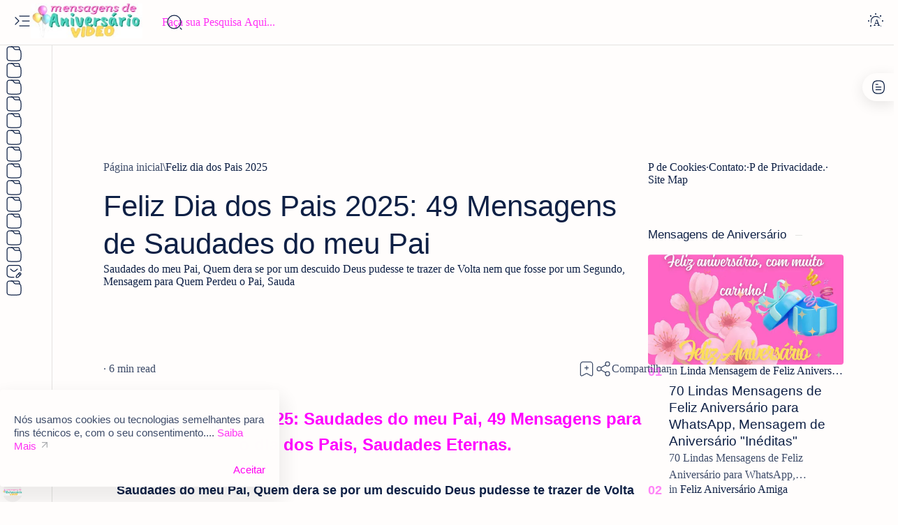

--- FILE ---
content_type: text/html; charset=utf-8
request_url: https://www.google.com/recaptcha/api2/aframe
body_size: 266
content:
<!DOCTYPE HTML><html><head><meta http-equiv="content-type" content="text/html; charset=UTF-8"></head><body><script nonce="G5g2uVwsFsCbCkFhBrTdrg">/** Anti-fraud and anti-abuse applications only. See google.com/recaptcha */ try{var clients={'sodar':'https://pagead2.googlesyndication.com/pagead/sodar?'};window.addEventListener("message",function(a){try{if(a.source===window.parent){var b=JSON.parse(a.data);var c=clients[b['id']];if(c){var d=document.createElement('img');d.src=c+b['params']+'&rc='+(localStorage.getItem("rc::a")?sessionStorage.getItem("rc::b"):"");window.document.body.appendChild(d);sessionStorage.setItem("rc::e",parseInt(sessionStorage.getItem("rc::e")||0)+1);localStorage.setItem("rc::h",'1769951984648');}}}catch(b){}});window.parent.postMessage("_grecaptcha_ready", "*");}catch(b){}</script></body></html>

--- FILE ---
content_type: text/javascript; charset=UTF-8
request_url: https://www.videomensagemdeaniversario.com/feeds/posts/summary?alt=json-in-script&orderby=updated&max-results=0&callback=do_related_post_start_1769951982550
body_size: 7767
content:
// API callback
do_related_post_start_1769951982550({"version":"1.0","encoding":"UTF-8","feed":{"xmlns":"http://www.w3.org/2005/Atom","xmlns$openSearch":"http://a9.com/-/spec/opensearchrss/1.0/","xmlns$blogger":"http://schemas.google.com/blogger/2008","xmlns$georss":"http://www.georss.org/georss","xmlns$gd":"http://schemas.google.com/g/2005","xmlns$thr":"http://purl.org/syndication/thread/1.0","id":{"$t":"tag:blogger.com,1999:blog-304831072213642399"},"updated":{"$t":"2026-02-01T08:48:32.937-03:00"},"category":[{"term":"mensagem de aniversario"},{"term":"Receitas Deliciosas"},{"term":"mensagem"},{"term":"Bom Dia"},{"term":"Aprender novas coisas"},{"term":"boa noite"},{"term":"mensagem animada"},{"term":"Amor"},{"term":"Feliz Aniversário"},{"term":"Video Mensagem  de Aniversário"},{"term":"Deus"},{"term":"aniversario"},{"term":"Boa Tarde"},{"term":"Bom Dia Feliz Domingo"},{"term":"linda mensagem"},{"term":"Feliz Aniversário Parabéns"},{"term":"Feliz Aniversário Cartões"},{"term":"linda memsagem"},{"term":"lindas Mensagens"},{"term":"Video Mensagem de Amizade"},{"term":"dia dos namorados"},{"term":"ganhar dinheiro"},{"term":"Feliz Aniversário Amiga Mensagem de Parabéns Amiga"},{"term":"Happy Birthday to you"},{"term":"Mensagem de Aniversario para Amiga"},{"term":"Natal"},{"term":"Linda Mensagem de Aniversário Gospel"},{"term":"amor e sedução"},{"term":"A melhor Mensagem de Aniversario de 2018"},{"term":"Feliz Sábado"},{"term":"Mensagem de Aniversário"},{"term":"Filhos"},{"term":"amiga"},{"term":"Amizades Eternas"},{"term":"Boa noite feliz domingo"},{"term":"Eternos Amigos"},{"term":"Cartão de Aniversario de Namoro"},{"term":"Declaração de amor"},{"term":"Feliz Dia das Crianças 2024"},{"term":"Linda Mensagem de Feliz Aniversário."},{"term":"Mensagem de Agradecimento"},{"term":"Sábado Abençoado"},{"term":"Video Mensagem de Aniversário de Filha - Mãe Coruja"},{"term":"crianças"},{"term":"happy"},{"term":"mães"},{"term":"Feliz dia dos Pais"},{"term":"Pai"},{"term":"aniverversario"},{"term":"dia das Mulheres"},{"term":"mulheres"},{"term":"romantica"},{"term":"BOLO BABALOCO"},{"term":"Desculpas para - Amor Mensagem de Perdão"},{"term":"Dia Dos Namorados 2023"},{"term":"Eu conheço uma pessoa Linda"},{"term":"Frases Lindas para Você."},{"term":"Mensagem de Aniversário Escrita para Mãe"},{"term":"Mensagens Lindas de Parabéns"},{"term":"Mensagens de Aniversario"},{"term":"Mãe"},{"term":"Quarta Feira"},{"term":"amor e sedução mensagem"},{"term":"filha"},{"term":"video mensagem de aniversario"},{"term":"Conquista para Amor de Sua Vida"},{"term":"Dezembro"},{"term":"Dia da Criança"},{"term":"Mensagem de Aniversário para  Filha"},{"term":"Mensagem para Pai"},{"term":"Sabado"},{"term":"Video Mensagem de Aniversário  para Irmã 2 Vozes"},{"term":"Vídeo Mensagem de Aniversario Imagens para Amigos"},{"term":"Vídeo Mensagens de Aniversario para Amiga Especial"},{"term":"feliz dia dos namorados"},{"term":"linda que Emociona\nmensagem de aniversário linda que Emociona"},{"term":"Escreva Parabéns nos Comentários."},{"term":"Feliz Ano Novo"},{"term":"Feliz Natal 2023"},{"term":"Frases de Boa Noite"},{"term":"Março"},{"term":"Mensagem de  Aniversário"},{"term":"Mensagem de Aniversário de Irmão"},{"term":"Mensagens de Aniversário"},{"term":"Namorados"},{"term":"Oração"},{"term":"Video Mensagem de Aniversário no dia do Natal. Video mensa"},{"term":"noticias"},{"term":"A melhor mãe do Mundo"},{"term":"Aniversário para Amiga."},{"term":"Bom Dia Amor"},{"term":"Como Dizer Feliz Aniversário em Turco. Video mensa"},{"term":"Dia Dos Namorados 2026"},{"term":"Dia das Crianças."},{"term":"Fevereiro"},{"term":"Frases Sobre a Vida"},{"term":"Frases de Reflexão Madre Teresa de Calcutá."},{"term":"Mensagem de Amor"},{"term":"Mensagem de Aniversário Simples"},{"term":"Meus Parabéns"},{"term":"Neta"},{"term":"Reflexão"},{"term":"Sabão Caseiro"},{"term":"Sobrinha"},{"term":"Vídeo Mensagem de Aniversario para Amiga"},{"term":"Vídeo Mensagem de Aniversário Ivete Sangalo Agradecendo a Mensagem"},{"term":"Vídeo mensagem de Aniversário Para Afilhado. video mensagem de"},{"term":"dia das crianças"},{"term":"Aniversário Gospel"},{"term":"Cartão de Aniversário para Irmã"},{"term":"Declaração de Amor para Auxiliadora."},{"term":"Dia dos Professores 2025"},{"term":"Dias das Mães"},{"term":"Dias das Mães 2023"},{"term":"Feliz Aniversário Saúde e Sucesso"},{"term":"Feliz Dia das Crianças 2023"},{"term":"Feliz Natal 2020"},{"term":"Filho"},{"term":"Frases de Trabalho"},{"term":"Imagem Animada para Amiguinha"},{"term":"Mensagem de Aniversário de Avô para Neta"},{"term":"Mensagem de Parabéns para Tia"},{"term":"Mensagens Edificantes"},{"term":"Mensagens de Bom dia"},{"term":"Neto Querido"},{"term":"Parabéns Video Mensagem de Aniversário Cartões"},{"term":"Prima"},{"term":"RECONQUISTE"},{"term":"Segunda Feira"},{"term":"Terça Feira"},{"term":"Video Mensagem Escrita para Semana Santa"},{"term":"Video Mensagem de Aniversario para Neto"},{"term":"Video Mensagem de Aniversário para Sobrinho 2 Vozes"},{"term":"Vídeo Mensagem de Aniversario para Tia 2 voz - Sobrinhos"},{"term":"Vídeo Mensagem de Aniversário para pessoa Especial"},{"term":"Vídeo Mensagem de Perdão Reconciliação Romântica para seu Amor"},{"term":"mensagem de aniversario para prima"},{"term":"pessoa especial"},{"term":"É possível reconquistar o ex-amor"},{"term":"100 anos"},{"term":"9 de Julho"},{"term":"A MAIS LINDA MENSAGEM DE ANIVERSÁRIO BELÍSSIMA Aniversário"},{"term":"Boa Forma"},{"term":"Boa Noite Domingo"},{"term":"Bom Dia Terça Feira"},{"term":"Cartão de Natal do Menino Jesus"},{"term":"Dia Dos Namorados 2019"},{"term":"Feliz Aniversário Amiga"},{"term":"Feliz Natal 2024"},{"term":"Frases Lindas"},{"term":"Janeiro"},{"term":"Julho"},{"term":"Linda Mensagem de Aniversário"},{"term":"Love"},{"term":"Massa de Salgados Assados para Festa de Aniversário"},{"term":"Mensagem de Aniversário Para Amiga"},{"term":"Mensagem de Aniversário de Mãe para Filha"},{"term":"Mensagem de Aniversário de Namoro."},{"term":"Mensagem de Aniversário para Amigo"},{"term":"Mensagem de Feliz Aniversário"},{"term":"Mensagem de Feliz Aniversário para Amigo"},{"term":"Mensagem de Parabéns para Filho"},{"term":"Mensagem para Compartilhar no Facebook  Xox"},{"term":"Parabéns"},{"term":"Saudades do meu Pai"},{"term":"Seja Bem Vindo Abril 2025"},{"term":"Seja Bem Vindo Junho"},{"term":"Semana Santa"},{"term":"Sexta Feira"},{"term":"Sorvete"},{"term":"Status para Whatsapp de Deus"},{"term":"Tele Amor e Seducão Aniversario de Filhos"},{"term":"Video Mensagem  de Aniversário Gospel Feliz Aniversário."},{"term":"Vídeo Mensagem de Aniversário Plural com Voz Feminina."},{"term":"Vídeo Mensagem e Imagens de Aniversário"},{"term":"amantes"},{"term":"bem vindo janeiro"},{"term":"domingo"},{"term":"evangélica"},{"term":"mensagem\nFeliz ani"},{"term":"mensagem para semana santa"},{"term":"mensagens"},{"term":"12 de outubro"},{"term":"2 de Fevereiro Dia de Nossa Senhora dos Navegantes"},{"term":"365 Motivos para Te Amar"},{"term":"5 Videos Engraçados de Bom Dia para WhatsApp que Você Ainda Não Viu."},{"term":"8 de Março dia da Mulher"},{"term":"Abençoado Mês de junho"},{"term":"Abril"},{"term":"Amor e Sedução Para Deixar a Timidez"},{"term":"Aniversariante do mês de MARÇO."},{"term":"Aniversario de pai"},{"term":"Aniversario para Mãe"},{"term":"Aniversário"},{"term":"Aniversário Gatinho"},{"term":"Aprender"},{"term":"Beleza"},{"term":"Boa Noite Terça Feira"},{"term":"Bom Dia 24 de Dezembro Véspera de Natal"},{"term":"Cartões de Feliz Aniversário"},{"term":"Cartões santander"},{"term":"Chico Xavier"},{"term":"Conheço Alguém Muito Especial que Faz Aniversário em Setembro."},{"term":"Dia das Mães 2023"},{"term":"Dia das Mães 2026"},{"term":"Dia do Perdão 08 de Novembro"},{"term":"Docinhos de Festa"},{"term":"Feliz Aniversário Linda Mensagens"},{"term":"Feliz Aniversário para Amiga Amiga"},{"term":"Feliz Domingo"},{"term":"Feliz Natal"},{"term":"Feliz Natal 2022"},{"term":"Feliz dia dos Pais 2019"},{"term":"Feliz dia dos Pais 2025"},{"term":"Feliz e Abençoada Semana Santa."},{"term":"Festinha Aniversário de Criança para Compartilhar"},{"term":"Filho adotivo"},{"term":"Flores para Alegrar o seu Dia. Video men"},{"term":"Frases de Boa N"},{"term":"Frases de Boa Noite Domingo"},{"term":"Happy Mother Day"},{"term":"Imagens de Aniversário com amor e sedução"},{"term":"Imagens de Boa Noite e Oração Poderosa da Manha para Rezar o Creio em Deus Pai."},{"term":"MERRY CHRISTMAS"},{"term":"Mensagem Animada para Compartilhar Dia da Criança"},{"term":"Mensagem Evangélica"},{"term":"Mensagem Linda de Bom dia Boa tarde ou Boa noite"},{"term":"Mensagem de Aniversario para Sogra."},{"term":"Mensagem de Aniversario para o Sogro."},{"term":"Mensagem de Aniversário Evangélico"},{"term":"Mensagem de Boa Noite tudo Posso Naquele que me Fortalece"},{"term":"Mensagem de Bom Dia Oração da manhã"},{"term":"Mensagem de Feliz Aniversário para WhatsApp Grátis"},{"term":"Mensagem para O Sogro"},{"term":"Mensagens de Bom Dia Oração da Manhã"},{"term":"Musicas evangelicas"},{"term":"Netinha"},{"term":"Nossa Senhora Aparecida"},{"term":"Novembro"},{"term":"Oração da Manha"},{"term":"Pai Nosso"},{"term":"Parabéns Feliz Aniversário"},{"term":"Parabéns Feliz Aniversário para Você Cartão de Aniversário"},{"term":"Parabéns pelo Aniversário e Muitas Felicidades Feliz Aniversário."},{"term":"Pão de tapioca"},{"term":"Quinta Feira"},{"term":"Saúde"},{"term":"Setembro"},{"term":"Sogro"},{"term":"Telemensagem"},{"term":"Telemensagem do Dia dos Namorados"},{"term":"Texto Para Copiar para seus Status em 2020"},{"term":"Video Mensagem de Feliz Aniversário para quem esta Distante"},{"term":"Vídeo Mensagem  de Aniversário"},{"term":"Vídeo Mensagem de Aniversário Dia Dos Namorados 001"},{"term":"Vídeo Mensagem de Aniversário de Amigo"},{"term":"Vídeo Mensagens de Aniversario Romântico"},{"term":"avó"},{"term":"bom dia segunda-feira"},{"term":"bom dia sábado"},{"term":"dia dos Namorados 2022"},{"term":"face book"},{"term":"faz Aniversário em Fevereiro"},{"term":"feliz aniversario para esposa"},{"term":"frases de bom dia segunda feira"},{"term":"irmão"},{"term":"mensagem de"},{"term":"mensagem de aniversario para filha"},{"term":"mensagem de aniversario para irmão"},{"term":"mensagem de aniversario parabéns"},{"term":"mensagem de bom dia"},{"term":"parabéns em italiano"},{"term":"saudades"},{"term":"sexo"},{"term":"sorrir"},{"term":"telemensagem de aniversario"},{"term":"1 de Setembro"},{"term":"1 de abril"},{"term":"1 de abril de 2025"},{"term":"10 Vídeos Engraçados de Bom Dia para WhatsApp que Você Ainda Não Viu."},{"term":"11 de Janeiro dia Internacional do Obrigado"},{"term":"11 de janeiro"},{"term":"15 Anos Azul"},{"term":"15 anos de Casamento"},{"term":"15 de março"},{"term":"15 de outubro"},{"term":"20 de novembro Dia da Consciência negra e Morte do Líder do Quilombo Zumbi do Palmares. 2019 - 2020."},{"term":"2026"},{"term":"24 de Dezembro"},{"term":"25 de Setembro dia do Farmaceutico."},{"term":"3 anos"},{"term":"31 de janeiro"},{"term":"31 de outubro"},{"term":"4 April 2022 Happy Birthday to you"},{"term":"5 de janeiro"},{"term":"60 USA Quotes in America"},{"term":"8 de Março Dia Das Mulheres 2025"},{"term":"80 anos"},{"term":"A Verdadeira História do Dia de São Valentim 14 de Fevereiro:30 Mensagens para Valentine's Days"},{"term":"A melhor"},{"term":"ANIVERSÁRIOS"},{"term":"Abençoada Noite de Terça"},{"term":"Abençoado 31 de Janeiro"},{"term":"Abençoado Dia da Nossa Secretária"},{"term":"Abençoado Mês de Abril"},{"term":"Abençoado Mês de Agosto."},{"term":"Abençoado Mês de Maio"},{"term":"Abençoado Mês de setembro"},{"term":"Abençoado mês de Novembro"},{"term":"Abençoado mês de outubro"},{"term":"Abril 2025"},{"term":"Agosto"},{"term":"Alegrias"},{"term":"Alguém que esta Long"},{"term":"Amanhã é Terça Feira"},{"term":"Amigo Parabéns"},{"term":"Amor da Minha Vida com Carinho"},{"term":"Amor da Minha Vida com Carinho para Namorada frases e Mensagens"},{"term":"Aniversáriantes de março"},{"term":"Aniversário para Filha"},{"term":"Balões"},{"term":"Bem Vindo Dezembro"},{"term":"Bem-Vindo Dezembro de 2026"},{"term":"Bem-Vindo Outubro de2025"},{"term":"Bem-vindo Agosto"},{"term":"Bem-vindo Agosto 2025"},{"term":"Bem-vindo Julho Abençoado Mês de Julho."},{"term":"Bem-vindo Setembro"},{"term":"Bento Cake"},{"term":"Biografia vip do Face book"},{"term":"Boa Noite Abençoada"},{"term":"Boa Noite Amanhã é segunda Feira"},{"term":"Boa Noite Amor"},{"term":"Boa Noite Feliz Quinta Feira"},{"term":"Boa Noite Feliz Quinta-Feira"},{"term":"Boa Noite Feliz Quinta-Feira de 2025 Abençoada por Deus"},{"term":"Boa Noite Feliz Último Domingo do Ano de 2025"},{"term":"Boa Noite Feliz Último Domingo do Ano de 2026"},{"term":"Boa Noite de Domingo"},{"term":"Boa Noite para WhatsApp"},{"term":"Boa Noite quinta-feira"},{"term":"Boa noite amanhã é sexta feira"},{"term":"Bodas de Cristal"},{"term":"Bolo de Cenoura"},{"term":"Bolo de Cenoura Recepedia"},{"term":"Bom Dia Amor para o Amor da Minha Vida"},{"term":"Bom Dia Feliz Quarta Feira"},{"term":"Bom Dia Quarta-Feira"},{"term":"Bom Dia Quinta Feira Abençoada por Deus Gifs"},{"term":"Bom Dia Sexta Feira Abençoada"},{"term":"Bom Dia Sábado Abençoado por Deus"},{"term":"Bom Dia Sábado com Deus"},{"term":"Bom dia 1 de Janeiro"},{"term":"Bom dia Segunda-feira Abençoada por Deus"},{"term":"Bom dia Sexta-feira"},{"term":"Bom dia último dia do ano. ano novo"},{"term":"Bombom gigante de morango"},{"term":"Canudinho Recheado"},{"term":"Canudinho Recheado de Doce de Leite"},{"term":"Cartas de Aniversário para Amiga"},{"term":"Cartão 8 de Março Dia das Mulheres"},{"term":"Cartão Digital"},{"term":"Christmas Carol"},{"term":"Cliente"},{"term":"Cobrança"},{"term":"Coletânea Especial e Réveillon 2024 Assista Aqui"},{"term":"Como Entrar no Facebook"},{"term":"Como Fazer Amarula em Casa"},{"term":"Como Fazer Condicionador Seda Biotina com óleo de Rícino."},{"term":"Como Fazer Manjar de Coco: Uma Sobremesa Deliciosa e Fácil de Preparar em 2 Minutos."},{"term":"Cravo Preto nas costas ou no Rosto"},{"term":"Cunhado"},{"term":"DEUS CUIDA DE TI"},{"term":"Datas Comemorativas Fevereiro"},{"term":"Desculpas para"},{"term":"Despedida"},{"term":"Despedida para quem se vai"},{"term":"Detergente ype Transparente"},{"term":"Dia 15 de Outubro Feliz dia do Professor"},{"term":"Dia 24 de Janeiro"},{"term":"Dia 24 de Janeiro de 2026"},{"term":"Dia Dos Pais 2023"},{"term":"Dia Internacional da Mulher 2026"},{"term":"Dia Internacional da Mulher 8 de Março"},{"term":"Dia Internacional do Farmacêutico"},{"term":"Dia da Secretária"},{"term":"Dia das Mães 2024"},{"term":"Dia de Finados"},{"term":"Dia de Nossa Senhora dos Navegantes"},{"term":"Dia de São Valentim"},{"term":"Dia de São joão"},{"term":"Dia do Aposentado"},{"term":"Dia do Carteiro"},{"term":"Dia do Perdão"},{"term":"Dia do Professor Profissional de Educação Física."},{"term":"Dia dos Professores 2022"},{"term":"Dia dos pais 2012.datas comemorativas."},{"term":"Dias das Mães 2024"},{"term":"Dias das Mães 2026"},{"term":"Dieta 21 dias"},{"term":"Diferente"},{"term":"ESPECIAL"},{"term":"Emoji Heart"},{"term":"Encontrar Receitas Vegetarianas"},{"term":"Enteada"},{"term":"Entrar no Meu Facebook"},{"term":"Especiais"},{"term":"Especial Mensagem de Aniversario para Filho. mensagem de aniversario para filho"},{"term":"Eu Amo Alguém que Faz Aniversário em Setembro."},{"term":"Eu Amo que faz Aniversário em Fevereiro."},{"term":"Eu Conheço uma Pessoa Linda que faz Aniversário em AGOSTO."},{"term":"FACEBOOK VIP ACCOUNT 👇🏻"},{"term":"FELIZ ANIVERSÁRIO GOSPEL"},{"term":"FELIZ ANIVERSÁRIO PARA ALGUÉM ESPECIAL"},{"term":"FILHO MEU ORGULHO."},{"term":"Faz Aniversário em Julho"},{"term":"Faz Aniversário em Outubro"},{"term":"Faz Aniversário em Setembro"},{"term":"Felicidades"},{"term":"Felix Aniversário"},{"term":"Feliz"},{"term":"Feliz Aniversário Comadre"},{"term":"Feliz Aniversário Mãe"},{"term":"Feliz Aniversário Pai"},{"term":"Feliz Aniversário Paizinho."},{"term":"Feliz Aniversário Sobrinha"},{"term":"Feliz Aniversário Valentina animação da Frozen"},{"term":"Feliz Aniversário de Enteada"},{"term":"Feliz Aniversário meu Afilhado"},{"term":"Feliz Aniversário para Amiga"},{"term":"Feliz Aniversário para Minha Mãe"},{"term":"Feliz Aniversário para Mãe"},{"term":"Feliz Dia das Crianças 2025"},{"term":"Feliz Dia das Crianças 2026"},{"term":"Feliz Domingo de 2022"},{"term":"Feliz Fim de Semana"},{"term":"Feliz Natal🎄"},{"term":"Feliz Pascoa para 2023"},{"term":"Feliz Pascoa para 2026"},{"term":"Feliz Quarta Feira"},{"term":"Feliz Quarta Feira Adoro sua Amizade."},{"term":"Feliz Sábado Bênção Sobre Tua Vida"},{"term":"Feliz dia da Mulher 2024"},{"term":"Feliz dia dos Namorados 2022"},{"term":"Feliz dia dos Pais 2018"},{"term":"Feliz dia dos Pais 2023"},{"term":"Feliz dias dos Pais"},{"term":"Feriados de 2025"},{"term":"Festa de Quinze Anos."},{"term":"Figurinhas de Boa Noite para WhatsApp"},{"term":"Fihlos"},{"term":"Frases Curtas para Status"},{"term":"Frases Motivacionais"},{"term":"Frases com Textos para o Dia dos Pais"},{"term":"Frases de Aniversário"},{"term":"Frases de Aniversário para Neta"},{"term":"Frases de Bem Vindo Janeiro de 2026"},{"term":"Frases de Bem Vindo Janeiro de 2027"},{"term":"Frases de Bem-Vindo Dezembro"},{"term":"Frases de Boa Noite Terça Feira"},{"term":"Frases de Bom Dia Quarta-Feira"},{"term":"Frases de Bom Dia Quinta Feira"},{"term":"Frases de Bom Dia Quinta Feira Abençoada por deus"},{"term":"Frases de Bom Dia Segunda-Feira"},{"term":"Frases de Bom Dia Seja Bem Vindo Fevereiro de 2026"},{"term":"Frases de Bom Dia terça feira"},{"term":"Frases de Bom dia"},{"term":"Frases de Bom dia para Namorada"},{"term":"Frases de Feliz Natal"},{"term":"Frases de Feliz de Aniversário"},{"term":"Frases de Festa Juninas"},{"term":"Frases de Parabéns para Amiga"},{"term":"Ganhar Dinheiro Avaliando Anúncios no Facebook"},{"term":"Ganhar Dinheiro nessa Páscoa"},{"term":"Gatos Fofos"},{"term":"Gelatina"},{"term":"Gelatina Tutti Frutti"},{"term":"Gente que Faz Aniversário em Dezembro."},{"term":"Gerador de Vídeos de Aniversário com Inteligência Artificial"},{"term":"HAPPY NEW YEAR 2024."},{"term":"Happy Valentine's Day 2025"},{"term":"Happy Valentine's Day 2026"},{"term":"Happy birthday dad"},{"term":"Ideias de Vídeos de Aniversário para Homenagear os Amigos e Família"},{"term":"Imagens de Feliz Natal"},{"term":"Imagens e Mensagens de Bom Dia Quinta Feira"},{"term":"International Women's Day 2023"},{"term":"Jesus"},{"term":"Jujuba"},{"term":"Junho"},{"term":"Junho de 2026"},{"term":"LINDA MENSAGEM DE ANIVERSÁRIO PARA ALGUÉM MUITO ESPECIAL"},{"term":"Linda Homenagem"},{"term":"Linda Mensagem de Boa Noite"},{"term":"Linda Mensagem de Feliz Aniversário"},{"term":"Linda Vídeo de Aniversario para Amiga no WhatsApp Mensagem de Aniversário para Você."},{"term":"Linda e Emocionanate"},{"term":"Linda e Emocionante"},{"term":"Lindo Vídeo de Boa Noite"},{"term":"Louvor"},{"term":"MENSAGEM DE ANIVERSARIO ESPECIAL"},{"term":"MENSAGEM DE ANIVERSÁRIO PARA FILHO"},{"term":"MENSAGEM DE ANIVERSÁRIOS"},{"term":"MENSAGEM LINDA DE AMOR"},{"term":"MENSAGEM LINDA DE BOM DIA"},{"term":"MENSAGEM LINDA DE FELIZ ANIVERSÁRIO"},{"term":"Maio"},{"term":"Melhores Frases de Aniversário para WhatsApp"},{"term":"Melhores Frases do Livro Mulheres que Correm com os Lobos"},{"term":"Melhores Frases para Filha"},{"term":"Mensagem Animada para"},{"term":"Mensagem Animada para o Dia das Crianças"},{"term":"Mensagem Cartão de Natal do Menino Jesus 2024"},{"term":"Mensagem Evangélica de Aniversário para Amiga."},{"term":"Mensagem Linda de Aniversário"},{"term":"Mensagem Linda de Bom Dia Boa Tarde e Boa Noite"},{"term":"Mensagem a Letra do Hino da Independência do Brasil."},{"term":"Mensagem de Aniversario Tia"},{"term":"Mensagem de Aniversario para Homem Amigo"},{"term":"Mensagem de Aniversario para Sogra"},{"term":"Mensagem de Aniversário Evangélica."},{"term":"Mensagem de Aniversário Gospel"},{"term":"Mensagem de Aniversário Linda e Emocionante"},{"term":"Mensagem de Aniversário para Amiga Especial"},{"term":"Mensagem de Aniversário para Amiga para Copiar e Colar no Whatsapp"},{"term":"Mensagem de Aniversário para Amigo Especial"},{"term":"Mensagem de Aniversário para Criança"},{"term":"Mensagem de Aniversário para Emocionar Amiga"},{"term":"Mensagem de Aniversário para FILHA Whatsapp"},{"term":"Mensagem de Aniversário para Filha no WhatsApp"},{"term":"Mensagem de Aniversário para Filho Primogênito"},{"term":"Mensagem de Aniversário para Neta"},{"term":"Mensagem de Aniversário para Neto"},{"term":"Mensagem de Boa Noite Feliz Ultimo Domingo do Ano"},{"term":"Mensagem de Boa Noite Quinta Feira"},{"term":"Mensagem de Boa Noite de Terça Feira para WhatsApp"},{"term":"Mensagem de Boa Tarde para Amigos do WhatsApp"},{"term":"Mensagem de Bom Dia Janeiro."},{"term":"Mensagem de Bom Dia Sábado"},{"term":"Mensagem de Feliz Aniversário para WhatsApp de 2026"},{"term":"Mensagem de Natal para Clientes"},{"term":"Mensagem de aniversario Evangélica"},{"term":"Mensagem dia dos pais"},{"term":"Mensagens Bíblicas Inspiradoras para Aniversário"},{"term":"Mensagens Bíblicas de Aniversário"},{"term":"Mensagens Otimismo e Reflexão"},{"term":"Mensagens de Amor para Aniversário de Filho"},{"term":"Mensagens de Aniversário de Mãe para Filha"},{"term":"Mensagens de Aniversário para Amiga"},{"term":"Mensagens de Aniversário para Amiga Especial"},{"term":"Mensagens de Aniversário para Comadre"},{"term":"Mensagens de Aniversário para Filha"},{"term":"Mensagens de Aniversário para Filha no WhatsApp"},{"term":"Mensagens de Aniversário para Irmã"},{"term":"Mensagens de Aniversário para Irmã Emocionante de Deus"},{"term":"Mensagens de Aniversário para Mãe"},{"term":"Mensagens de Aniversário para seu Cartão de Aniversário."},{"term":"Mensagens de Aniversário para uma Pessoa Especial"},{"term":"Mensagens de Boa Noite quinta-feira terminando"},{"term":"Mensagens de Bom Dia Amor Meu"},{"term":"Mensagens de Bom Dia Quarta-Feira"},{"term":"Mensagens de Bom Dia Quinta Feira"},{"term":"Mensagens de Bom Dia Sábado Abençoado"},{"term":"Mensagens de Bom Dia Terça Feira Abençoada por Deus"},{"term":"Mensagens de Bom Dia de Deus"},{"term":"Mensagens de Bom Dia de Deus com Divina Inspiração"},{"term":"Mensagens de Bom Dia para seu Amor."},{"term":"Mensagens de Bom Dia Último Dia do Ano de 2025"},{"term":"Mensagens de Bom Dia Último Dia do Ano de 20269"},{"term":"Mensagens de Bom dia 1 de Janeiro de 2026"},{"term":"Mensagens de Bom dia 1 de Janeiro de 2027"},{"term":"Mensagens de Bom dia meu Amor"},{"term":"Mensagens de Cobrança para Cliente para Enviar no WhatsApp em 2025"},{"term":"Mensagens de Páscoa 2022"},{"term":"Mensagens para Amigos do Face"},{"term":"Mensagens para Desejar um Feliz Natal."},{"term":"Mensagens para o dia da Mulher 8 de Março"},{"term":"Mensagens para o dia dos Pais"},{"term":"Merry Christmas e Happy New Year 2022"},{"term":"Meu Coração Ama Você"},{"term":"Meu Presente a Você"},{"term":"Meus Pensamentos"},{"term":"Msg de Bom Dia Sábado"},{"term":"Musica de Parabéns"},{"term":"Mãe e Filha"},{"term":"Nora"},{"term":"Nova Forma de Fazer Bolo de Chocolate"},{"term":"Novembro 2026"},{"term":"Nubank"},{"term":"Numero Restrito"},{"term":"O Dia Mundial do Consumidor"},{"term":"O Significado dos Corações"},{"term":"O Significado dos Emojis de Coração"},{"term":"O amor é um sentimento maravilhoso"},{"term":"O que Demonstra a você uma Pessoa que Sorrir"},{"term":"ORAÇÃO PODEROSA SEXTA-FEIRA SANTA"},{"term":"Oração da Manha de Terça Feira."},{"term":"Oração da Manhã Baseado no Pai-Nosso 40 Dias"},{"term":"Oração da Manhã de Hoje Domingo"},{"term":"Oração da Manhã para todos os dias"},{"term":"Oração do Pai Nosso"},{"term":"Otimismo"},{"term":"Papai Noel\nMerry"},{"term":"Paquera"},{"term":"Parabéns Amigo e Colega de Trabalho"},{"term":"Parabéns Feliz Aniversário Mensagens e Frases de Felicidades"},{"term":"Parabéns Pra Você"},{"term":"Parabéns Tio que Deus te Abençoe"},{"term":"Parabéns em Vermelho"},{"term":"Parabéns meu Filho que Deus te Abençoe"},{"term":"Parabéns para Você"},{"term":"Parabéns para Você Mulher"},{"term":"Parabéns pra você Partitura"},{"term":"Parceiro"},{"term":"Partitura"},{"term":"Perder Peso"},{"term":"Pessoa Linda que eu Conheço que Faz Aniversário em Junho."},{"term":"Pra você"},{"term":"Próspero Ano Novo"},{"term":"Pudim de Pão Velho"},{"term":"Páscoa"},{"term":"Pão Caseiro Fácil"},{"term":"Quando Montar a Árvore de Natal"},{"term":"Que Deus Possa Lhe Abençoar Sempre"},{"term":"Quem Te Ama de Verdade"},{"term":"Quem esta Fazendo Aniversário. Aniversario"},{"term":"Quinta Feira Abençoada por Deus"},{"term":"Quinta Terminando"},{"term":"Receita de Pavê de Morango"},{"term":"Receitas de Trufa"},{"term":"SEGUNDA  MÃE"},{"term":"Santa Clara de Assis"},{"term":"Segunda Feira Abençoada Semana"},{"term":"Segunda Mãe"},{"term":"Seja Bem Vindo Fevereiro"},{"term":"Seja Bem Vindo Maio"},{"term":"Seja Bem Vindo Novembro 2025"},{"term":"Semana Santa 2025"},{"term":"Semana Santa 2026"},{"term":"Semana das Mulheres"},{"term":"Silent night"},{"term":"Sobremesas FáceisReceitas de Sobremesas Fáceis"},{"term":"Sábado"},{"term":"Sábado Terminando que Venha um Domingo Abençoado"},{"term":"Símbolos"},{"term":"TE AMO. Amor"},{"term":"Tabela Completa"},{"term":"Te Amo"},{"term":"Tele mensagem de Aniversário"},{"term":"Texto de Aniversário de Mãe para Filha"},{"term":"Texto de Aniversário para Amiga"},{"term":"Texto de Aniversário para sua Melhor Amiga"},{"term":"Texto de Reflexão sobre a Vida"},{"term":"Textos de Aniversário para Mãe de fazer Chorar"},{"term":"Textos para o Dia dos Pais"},{"term":"Tia"},{"term":"Time Perdeu"},{"term":"Trufa para Ganhar Dinheiro"},{"term":"Valentines Day dia dos Namorados"},{"term":"Valor do Pis\/Pasep 2025"},{"term":"Versículo para Aniversário"},{"term":"Video Mensagem de Aniversário no dia do Natal."},{"term":"Videos"},{"term":"Videos Mensagem de Aniversario Bodas de Prata"},{"term":"Videos de Amor"},{"term":"Video´Mensagem de Aniversário de Namoro Recente"},{"term":"Viver longe do seu Coração."},{"term":"Você Aceita Um Abraço Meu."},{"term":"Vovó"},{"term":"Vídeo Mensagem Aniversário de Namoro 03"},{"term":"Vídeo Mensagem Aniversário de Namoro 3 anos"},{"term":"Vídeo Mensagem de Aniversario 001"},{"term":"Vídeo Mensagem de Aniversário Pedido de Casamento"},{"term":"Vídeo Mensagem de Aniversário de Namoro Musica Evangélica"},{"term":"Vídeo Mensagem de Aniversário e Imagens Animadas e Engraçadas"},{"term":"Vídeo Mensagem de Aniversário infantil"},{"term":"Vídeo Mensagem de Feliz Aniversário para quem esta Distante"},{"term":"Vídeo de Aniversário de Vó para Neta."},{"term":"Vídeos Engraçados de Bom Dia para WhatsApp"},{"term":"Vó"},{"term":"Zezé de Camargo"},{"term":"bem vindo março 2025"},{"term":"best psychology phrases"},{"term":"birthday dad phrases"},{"term":"boa noite feliz Sábado Abençoado"},{"term":"boa noite quinta feira terminando"},{"term":"boa tarde com flores vermelhas"},{"term":"bolo de laranja sem gluten"},{"term":"bolo dois Amores"},{"term":"bom dia Segunda Feira boa semana"},{"term":"bom dia quinta feira"},{"term":"bom dia terça feira mensagens"},{"term":"cantadas"},{"term":"casamento"},{"term":"com internet"},{"term":"comemorativas."},{"term":"como dizer."},{"term":"comquistas"},{"term":"danoninho caseiro com tang"},{"term":"datas comemorativas em outubro"},{"term":"datas comemorativas maio 2024"},{"term":"di das mães"},{"term":"dia 21 de setembro dia da arvore."},{"term":"dia Da Mulher 2023."},{"term":"dia da arvore"},{"term":"dia da dona de casa"},{"term":"dia da mentira"},{"term":"dia da mulher"},{"term":"dia da semana santa"},{"term":"dia do seu Professor"},{"term":"emoji"},{"term":"eu amo uma pessoa linda que faz aniversario em janeiro"},{"term":"eu conheço uma pessoa linda que faz aniversario em setembro"},{"term":"f"},{"term":"faz"},{"term":"faz Aniversário em AGOSTO"},{"term":"felice compleanno!"},{"term":"feliz aniversario Mãe"},{"term":"feliz aniversario aos aniversariantes de abril"},{"term":"feliz aniversário meu amor texto emocionante marido"},{"term":"feliz janeiro"},{"term":"feriado"},{"term":"festa na caixa para o doa dos namorados"},{"term":"fotos"},{"term":"frases de papai noel"},{"term":"frases para convite de 15 anos"},{"term":"frases para postar no instagram"},{"term":"gêmeos"},{"term":"imagem de aniversario"},{"term":"italiano"},{"term":"janeiro de 2026"},{"term":"maio de 2024"},{"term":"maio de 2025"},{"term":"manjar de coco"},{"term":"mensagem de Luz"},{"term":"mensagem de Vó"},{"term":"mensagem de aniversario de enteada"},{"term":"mensagem de aniversario reflexão sobre a vida"},{"term":"mensagem de bom dia feliz domingo"},{"term":"mensagem de bom dia segunbda feira"},{"term":"mensagem de bom dia segunda feira"},{"term":"mensagem de bom dia segunda feira Abençoada"},{"term":"mensagem de quinze anos para sobrinha"},{"term":"mensagem para Mães"},{"term":"mensagem para parceiro"},{"term":"mensagem pedir voto"},{"term":"mensagem-de-aniversario-para-namorada"},{"term":"mensagens de aniversario Momentos"},{"term":"mensagens de aniversario para os filhos"},{"term":"mensagens de feliiznatal"},{"term":"mensagens para afilhado"},{"term":"messages"},{"term":"msg Prontas para Copiar de Feliz dia dos Pais"},{"term":"mães Mensagem de Aniversário Minha Vozinha"},{"term":"outubro"},{"term":"outubro. uma pessoa linda que faz aniversario em outubro"},{"term":"presente para secretaria"},{"term":"primeira semana do ano"},{"term":"primeiro dia do Ano"},{"term":"professor"},{"term":"proibido para maiores"},{"term":"que deus te Ilumine e te Guie em todos os Dias de sua Vida"},{"term":"quem tem direito ao pis"},{"term":"quinta"},{"term":"sexta abencoada frases"},{"term":"sexta feira 13"},{"term":"sexta feira Bom dia"},{"term":"significado coração ❣"},{"term":"sobremesa"},{"term":"sobremesa facil para ano novo"},{"term":"telemensagem de aniversario para cunhada"},{"term":"thoughts and reflections"},{"term":"ultimo Domingo do Ano"},{"term":"ultimo dia do mês de janeiro"},{"term":"uma Pessoa Linda que Conheço que Faz Aniversário em Março"},{"term":"video de Mensagem de Aniversário"},{"term":"vídeos de Aniversario"},{"term":"with letters"},{"term":"Último Domingo do Ano de 2025"},{"term":"Último Domingo do Ano de 2026"}],"title":{"type":"text","$t":"Mensagem de Aniversário"},"subtitle":{"type":"html","$t":"Quero Te Ajudar com Mensagens de Aniversário Que Emociona em Vídeo, imagens, Frases e Receitas para Você Compartilhar."},"link":[{"rel":"http://schemas.google.com/g/2005#feed","type":"application/atom+xml","href":"https:\/\/www.videomensagemdeaniversario.com\/feeds\/posts\/summary"},{"rel":"self","type":"application/atom+xml","href":"https:\/\/www.blogger.com\/feeds\/304831072213642399\/posts\/summary?alt=json-in-script\u0026max-results=0\u0026orderby=updated"},{"rel":"alternate","type":"text/html","href":"https:\/\/www.videomensagemdeaniversario.com\/"},{"rel":"hub","href":"http://pubsubhubbub.appspot.com/"}],"author":[{"name":{"$t":"Mensagem de Aniversário Vídeo"},"uri":{"$t":"http:\/\/www.blogger.com\/profile\/04874286022470488541"},"email":{"$t":"noreply@blogger.com"},"gd$image":{"rel":"http://schemas.google.com/g/2005#thumbnail","width":"31","height":"11","src":"\/\/blogger.googleusercontent.com\/img\/b\/R29vZ2xl\/AVvXsEiuy1qwCcpRt3uzIMKP-508AwaLcDqUZqhTkvlM05-sTt-eQ8XQczxFZYEaIP5drypUUDtE3U3kbnfXufkMrNrlKyRm7FMBoRMQH71uODrUf02bqgYVr2AQiHGq0OYue3ztEQWi_cJg44r6A0YB7P0d-aJ1txtJi0NU4e_h1VgZpCEi\/s220\/Lindas%20Mensagens%20V%C3%ADdeo%20Mensagem%20de%20Anivers%C3%A1rio.png"}}],"generator":{"version":"7.00","uri":"http://www.blogger.com","$t":"Blogger"},"openSearch$totalResults":{"$t":"960"},"openSearch$startIndex":{"$t":"1"},"openSearch$itemsPerPage":{"$t":"0"}}});

--- FILE ---
content_type: text/javascript; charset=UTF-8
request_url: https://www.videomensagemdeaniversario.com/feeds/posts/summary/-/Feliz%20dia%20dos%20Pais%202025?alt=json-in-script&orderby=updated&start-index=42&max-results=6&callback=do_related_post_1769951982550
body_size: 7709
content:
// API callback
do_related_post_1769951982550({"version":"1.0","encoding":"UTF-8","feed":{"xmlns":"http://www.w3.org/2005/Atom","xmlns$openSearch":"http://a9.com/-/spec/opensearchrss/1.0/","xmlns$blogger":"http://schemas.google.com/blogger/2008","xmlns$georss":"http://www.georss.org/georss","xmlns$gd":"http://schemas.google.com/g/2005","xmlns$thr":"http://purl.org/syndication/thread/1.0","id":{"$t":"tag:blogger.com,1999:blog-304831072213642399"},"updated":{"$t":"2026-02-01T08:48:32.937-03:00"},"category":[{"term":"mensagem de aniversario"},{"term":"Receitas Deliciosas"},{"term":"mensagem"},{"term":"Bom Dia"},{"term":"Aprender novas coisas"},{"term":"boa noite"},{"term":"mensagem animada"},{"term":"Amor"},{"term":"Feliz Aniversário"},{"term":"Video Mensagem  de Aniversário"},{"term":"Deus"},{"term":"aniversario"},{"term":"Boa Tarde"},{"term":"Bom Dia Feliz Domingo"},{"term":"linda mensagem"},{"term":"Feliz Aniversário Parabéns"},{"term":"Feliz Aniversário Cartões"},{"term":"linda memsagem"},{"term":"lindas Mensagens"},{"term":"Video Mensagem de Amizade"},{"term":"dia dos namorados"},{"term":"ganhar dinheiro"},{"term":"Feliz Aniversário Amiga Mensagem de Parabéns Amiga"},{"term":"Happy Birthday to you"},{"term":"Mensagem de Aniversario para Amiga"},{"term":"Natal"},{"term":"Linda Mensagem de Aniversário Gospel"},{"term":"amor e sedução"},{"term":"A melhor Mensagem de Aniversario de 2018"},{"term":"Feliz Sábado"},{"term":"Mensagem de Aniversário"},{"term":"Filhos"},{"term":"amiga"},{"term":"Amizades Eternas"},{"term":"Boa noite feliz domingo"},{"term":"Eternos Amigos"},{"term":"Cartão de Aniversario de Namoro"},{"term":"Declaração de amor"},{"term":"Feliz Dia das Crianças 2024"},{"term":"Linda Mensagem de Feliz Aniversário."},{"term":"Mensagem de Agradecimento"},{"term":"Sábado Abençoado"},{"term":"Video Mensagem de Aniversário de Filha - Mãe Coruja"},{"term":"crianças"},{"term":"happy"},{"term":"mães"},{"term":"Feliz dia dos Pais"},{"term":"Pai"},{"term":"aniverversario"},{"term":"dia das Mulheres"},{"term":"mulheres"},{"term":"romantica"},{"term":"BOLO BABALOCO"},{"term":"Desculpas para - Amor Mensagem de Perdão"},{"term":"Dia Dos Namorados 2023"},{"term":"Eu conheço uma pessoa Linda"},{"term":"Frases Lindas para Você."},{"term":"Mensagem de Aniversário Escrita para Mãe"},{"term":"Mensagens Lindas de Parabéns"},{"term":"Mensagens de Aniversario"},{"term":"Mãe"},{"term":"Quarta Feira"},{"term":"amor e sedução mensagem"},{"term":"filha"},{"term":"video mensagem de aniversario"},{"term":"Conquista para Amor de Sua Vida"},{"term":"Dezembro"},{"term":"Dia da Criança"},{"term":"Mensagem de Aniversário para  Filha"},{"term":"Mensagem para Pai"},{"term":"Sabado"},{"term":"Video Mensagem de Aniversário  para Irmã 2 Vozes"},{"term":"Vídeo Mensagem de Aniversario Imagens para Amigos"},{"term":"Vídeo Mensagens de Aniversario para Amiga Especial"},{"term":"feliz dia dos namorados"},{"term":"linda que Emociona\nmensagem de aniversário linda que Emociona"},{"term":"Escreva Parabéns nos Comentários."},{"term":"Feliz Ano Novo"},{"term":"Feliz Natal 2023"},{"term":"Frases de Boa Noite"},{"term":"Março"},{"term":"Mensagem de  Aniversário"},{"term":"Mensagem de Aniversário de Irmão"},{"term":"Mensagens de Aniversário"},{"term":"Namorados"},{"term":"Oração"},{"term":"Video Mensagem de Aniversário no dia do Natal. Video mensa"},{"term":"noticias"},{"term":"A melhor mãe do Mundo"},{"term":"Aniversário para Amiga."},{"term":"Bom Dia Amor"},{"term":"Como Dizer Feliz Aniversário em Turco. Video mensa"},{"term":"Dia Dos Namorados 2026"},{"term":"Dia das Crianças."},{"term":"Fevereiro"},{"term":"Frases Sobre a Vida"},{"term":"Frases de Reflexão Madre Teresa de Calcutá."},{"term":"Mensagem de Amor"},{"term":"Mensagem de Aniversário Simples"},{"term":"Meus Parabéns"},{"term":"Neta"},{"term":"Reflexão"},{"term":"Sabão Caseiro"},{"term":"Sobrinha"},{"term":"Vídeo Mensagem de Aniversario para Amiga"},{"term":"Vídeo Mensagem de Aniversário Ivete Sangalo Agradecendo a Mensagem"},{"term":"Vídeo mensagem de Aniversário Para Afilhado. video mensagem de"},{"term":"dia das crianças"},{"term":"Aniversário Gospel"},{"term":"Cartão de Aniversário para Irmã"},{"term":"Declaração de Amor para Auxiliadora."},{"term":"Dia dos Professores 2025"},{"term":"Dias das Mães"},{"term":"Dias das Mães 2023"},{"term":"Feliz Aniversário Saúde e Sucesso"},{"term":"Feliz Dia das Crianças 2023"},{"term":"Feliz Natal 2020"},{"term":"Filho"},{"term":"Frases de Trabalho"},{"term":"Imagem Animada para Amiguinha"},{"term":"Mensagem de Aniversário de Avô para Neta"},{"term":"Mensagem de Parabéns para Tia"},{"term":"Mensagens Edificantes"},{"term":"Mensagens de Bom dia"},{"term":"Neto Querido"},{"term":"Parabéns Video Mensagem de Aniversário Cartões"},{"term":"Prima"},{"term":"RECONQUISTE"},{"term":"Segunda Feira"},{"term":"Terça Feira"},{"term":"Video Mensagem Escrita para Semana Santa"},{"term":"Video Mensagem de Aniversario para Neto"},{"term":"Video Mensagem de Aniversário para Sobrinho 2 Vozes"},{"term":"Vídeo Mensagem de Aniversario para Tia 2 voz - Sobrinhos"},{"term":"Vídeo Mensagem de Aniversário para pessoa Especial"},{"term":"Vídeo Mensagem de Perdão Reconciliação Romântica para seu Amor"},{"term":"mensagem de aniversario para prima"},{"term":"pessoa especial"},{"term":"É possível reconquistar o ex-amor"},{"term":"100 anos"},{"term":"9 de Julho"},{"term":"A MAIS LINDA MENSAGEM DE ANIVERSÁRIO BELÍSSIMA Aniversário"},{"term":"Boa Forma"},{"term":"Boa Noite Domingo"},{"term":"Bom Dia Terça Feira"},{"term":"Cartão de Natal do Menino Jesus"},{"term":"Dia Dos Namorados 2019"},{"term":"Feliz Aniversário Amiga"},{"term":"Feliz Natal 2024"},{"term":"Frases Lindas"},{"term":"Janeiro"},{"term":"Julho"},{"term":"Linda Mensagem de Aniversário"},{"term":"Love"},{"term":"Massa de Salgados Assados para Festa de Aniversário"},{"term":"Mensagem de Aniversário Para Amiga"},{"term":"Mensagem de Aniversário de Mãe para Filha"},{"term":"Mensagem de Aniversário de Namoro."},{"term":"Mensagem de Aniversário para Amigo"},{"term":"Mensagem de Feliz Aniversário"},{"term":"Mensagem de Feliz Aniversário para Amigo"},{"term":"Mensagem de Parabéns para Filho"},{"term":"Mensagem para Compartilhar no Facebook  Xox"},{"term":"Parabéns"},{"term":"Saudades do meu Pai"},{"term":"Seja Bem Vindo Abril 2025"},{"term":"Seja Bem Vindo Junho"},{"term":"Semana Santa"},{"term":"Sexta Feira"},{"term":"Sorvete"},{"term":"Status para Whatsapp de Deus"},{"term":"Tele Amor e Seducão Aniversario de Filhos"},{"term":"Video Mensagem  de Aniversário Gospel Feliz Aniversário."},{"term":"Vídeo Mensagem de Aniversário Plural com Voz Feminina."},{"term":"Vídeo Mensagem e Imagens de Aniversário"},{"term":"amantes"},{"term":"bem vindo janeiro"},{"term":"domingo"},{"term":"evangélica"},{"term":"mensagem\nFeliz ani"},{"term":"mensagem para semana santa"},{"term":"mensagens"},{"term":"12 de outubro"},{"term":"2 de Fevereiro Dia de Nossa Senhora dos Navegantes"},{"term":"365 Motivos para Te Amar"},{"term":"5 Videos Engraçados de Bom Dia para WhatsApp que Você Ainda Não Viu."},{"term":"8 de Março dia da Mulher"},{"term":"Abençoado Mês de junho"},{"term":"Abril"},{"term":"Amor e Sedução Para Deixar a Timidez"},{"term":"Aniversariante do mês de MARÇO."},{"term":"Aniversario de pai"},{"term":"Aniversario para Mãe"},{"term":"Aniversário"},{"term":"Aniversário Gatinho"},{"term":"Aprender"},{"term":"Beleza"},{"term":"Boa Noite Terça Feira"},{"term":"Bom Dia 24 de Dezembro Véspera de Natal"},{"term":"Cartões de Feliz Aniversário"},{"term":"Cartões santander"},{"term":"Chico Xavier"},{"term":"Conheço Alguém Muito Especial que Faz Aniversário em Setembro."},{"term":"Dia das Mães 2023"},{"term":"Dia das Mães 2026"},{"term":"Dia do Perdão 08 de Novembro"},{"term":"Docinhos de Festa"},{"term":"Feliz Aniversário Linda Mensagens"},{"term":"Feliz Aniversário para Amiga Amiga"},{"term":"Feliz Domingo"},{"term":"Feliz Natal"},{"term":"Feliz Natal 2022"},{"term":"Feliz dia dos Pais 2019"},{"term":"Feliz dia dos Pais 2025"},{"term":"Feliz e Abençoada Semana Santa."},{"term":"Festinha Aniversário de Criança para Compartilhar"},{"term":"Filho adotivo"},{"term":"Flores para Alegrar o seu Dia. Video men"},{"term":"Frases de Boa N"},{"term":"Frases de Boa Noite Domingo"},{"term":"Happy Mother Day"},{"term":"Imagens de Aniversário com amor e sedução"},{"term":"Imagens de Boa Noite e Oração Poderosa da Manha para Rezar o Creio em Deus Pai."},{"term":"MERRY CHRISTMAS"},{"term":"Mensagem Animada para Compartilhar Dia da Criança"},{"term":"Mensagem Evangélica"},{"term":"Mensagem Linda de Bom dia Boa tarde ou Boa noite"},{"term":"Mensagem de Aniversario para Sogra."},{"term":"Mensagem de Aniversario para o Sogro."},{"term":"Mensagem de Aniversário Evangélico"},{"term":"Mensagem de Boa Noite tudo Posso Naquele que me Fortalece"},{"term":"Mensagem de Bom Dia Oração da manhã"},{"term":"Mensagem de Feliz Aniversário para WhatsApp Grátis"},{"term":"Mensagem para O Sogro"},{"term":"Mensagens de Bom Dia Oração da Manhã"},{"term":"Musicas evangelicas"},{"term":"Netinha"},{"term":"Nossa Senhora Aparecida"},{"term":"Novembro"},{"term":"Oração da Manha"},{"term":"Pai Nosso"},{"term":"Parabéns Feliz Aniversário"},{"term":"Parabéns Feliz Aniversário para Você Cartão de Aniversário"},{"term":"Parabéns pelo Aniversário e Muitas Felicidades Feliz Aniversário."},{"term":"Pão de tapioca"},{"term":"Quinta Feira"},{"term":"Saúde"},{"term":"Setembro"},{"term":"Sogro"},{"term":"Telemensagem"},{"term":"Telemensagem do Dia dos Namorados"},{"term":"Texto Para Copiar para seus Status em 2020"},{"term":"Video Mensagem de Feliz Aniversário para quem esta Distante"},{"term":"Vídeo Mensagem  de Aniversário"},{"term":"Vídeo Mensagem de Aniversário Dia Dos Namorados 001"},{"term":"Vídeo Mensagem de Aniversário de Amigo"},{"term":"Vídeo Mensagens de Aniversario Romântico"},{"term":"avó"},{"term":"bom dia segunda-feira"},{"term":"bom dia sábado"},{"term":"dia dos Namorados 2022"},{"term":"face book"},{"term":"faz Aniversário em Fevereiro"},{"term":"feliz aniversario para esposa"},{"term":"frases de bom dia segunda feira"},{"term":"irmão"},{"term":"mensagem de"},{"term":"mensagem de aniversario para filha"},{"term":"mensagem de aniversario para irmão"},{"term":"mensagem de aniversario parabéns"},{"term":"mensagem de bom dia"},{"term":"parabéns em italiano"},{"term":"saudades"},{"term":"sexo"},{"term":"sorrir"},{"term":"telemensagem de aniversario"},{"term":"1 de Setembro"},{"term":"1 de abril"},{"term":"1 de abril de 2025"},{"term":"10 Vídeos Engraçados de Bom Dia para WhatsApp que Você Ainda Não Viu."},{"term":"11 de Janeiro dia Internacional do Obrigado"},{"term":"11 de janeiro"},{"term":"15 Anos Azul"},{"term":"15 anos de Casamento"},{"term":"15 de março"},{"term":"15 de outubro"},{"term":"20 de novembro Dia da Consciência negra e Morte do Líder do Quilombo Zumbi do Palmares. 2019 - 2020."},{"term":"2026"},{"term":"24 de Dezembro"},{"term":"25 de Setembro dia do Farmaceutico."},{"term":"3 anos"},{"term":"31 de janeiro"},{"term":"31 de outubro"},{"term":"4 April 2022 Happy Birthday to you"},{"term":"5 de janeiro"},{"term":"60 USA Quotes in America"},{"term":"8 de Março Dia Das Mulheres 2025"},{"term":"80 anos"},{"term":"A Verdadeira História do Dia de São Valentim 14 de Fevereiro:30 Mensagens para Valentine's Days"},{"term":"A melhor"},{"term":"ANIVERSÁRIOS"},{"term":"Abençoada Noite de Terça"},{"term":"Abençoado 31 de Janeiro"},{"term":"Abençoado Dia da Nossa Secretária"},{"term":"Abençoado Mês de Abril"},{"term":"Abençoado Mês de Agosto."},{"term":"Abençoado Mês de Maio"},{"term":"Abençoado Mês de setembro"},{"term":"Abençoado mês de Novembro"},{"term":"Abençoado mês de outubro"},{"term":"Abril 2025"},{"term":"Agosto"},{"term":"Alegrias"},{"term":"Alguém que esta Long"},{"term":"Amanhã é Terça Feira"},{"term":"Amigo Parabéns"},{"term":"Amor da Minha Vida com Carinho"},{"term":"Amor da Minha Vida com Carinho para Namorada frases e Mensagens"},{"term":"Aniversáriantes de março"},{"term":"Aniversário para Filha"},{"term":"Balões"},{"term":"Bem Vindo Dezembro"},{"term":"Bem-Vindo Dezembro de 2026"},{"term":"Bem-Vindo Outubro de2025"},{"term":"Bem-vindo Agosto"},{"term":"Bem-vindo Agosto 2025"},{"term":"Bem-vindo Julho Abençoado Mês de Julho."},{"term":"Bem-vindo Setembro"},{"term":"Bento Cake"},{"term":"Biografia vip do Face book"},{"term":"Boa Noite Abençoada"},{"term":"Boa Noite Amanhã é segunda Feira"},{"term":"Boa Noite Amor"},{"term":"Boa Noite Feliz Quinta Feira"},{"term":"Boa Noite Feliz Quinta-Feira"},{"term":"Boa Noite Feliz Quinta-Feira de 2025 Abençoada por Deus"},{"term":"Boa Noite Feliz Último Domingo do Ano de 2025"},{"term":"Boa Noite Feliz Último Domingo do Ano de 2026"},{"term":"Boa Noite de Domingo"},{"term":"Boa Noite para WhatsApp"},{"term":"Boa Noite quinta-feira"},{"term":"Boa noite amanhã é sexta feira"},{"term":"Bodas de Cristal"},{"term":"Bolo de Cenoura"},{"term":"Bolo de Cenoura Recepedia"},{"term":"Bom Dia Amor para o Amor da Minha Vida"},{"term":"Bom Dia Feliz Quarta Feira"},{"term":"Bom Dia Quarta-Feira"},{"term":"Bom Dia Quinta Feira Abençoada por Deus Gifs"},{"term":"Bom Dia Sexta Feira Abençoada"},{"term":"Bom Dia Sábado Abençoado por Deus"},{"term":"Bom Dia Sábado com Deus"},{"term":"Bom dia 1 de Janeiro"},{"term":"Bom dia Segunda-feira Abençoada por Deus"},{"term":"Bom dia Sexta-feira"},{"term":"Bom dia último dia do ano. ano novo"},{"term":"Bombom gigante de morango"},{"term":"Canudinho Recheado"},{"term":"Canudinho Recheado de Doce de Leite"},{"term":"Cartas de Aniversário para Amiga"},{"term":"Cartão 8 de Março Dia das Mulheres"},{"term":"Cartão Digital"},{"term":"Christmas Carol"},{"term":"Cliente"},{"term":"Cobrança"},{"term":"Coletânea Especial e Réveillon 2024 Assista Aqui"},{"term":"Como Entrar no Facebook"},{"term":"Como Fazer Amarula em Casa"},{"term":"Como Fazer Condicionador Seda Biotina com óleo de Rícino."},{"term":"Como Fazer Manjar de Coco: Uma Sobremesa Deliciosa e Fácil de Preparar em 2 Minutos."},{"term":"Cravo Preto nas costas ou no Rosto"},{"term":"Cunhado"},{"term":"DEUS CUIDA DE TI"},{"term":"Datas Comemorativas Fevereiro"},{"term":"Desculpas para"},{"term":"Despedida"},{"term":"Despedida para quem se vai"},{"term":"Detergente ype Transparente"},{"term":"Dia 15 de Outubro Feliz dia do Professor"},{"term":"Dia 24 de Janeiro"},{"term":"Dia 24 de Janeiro de 2026"},{"term":"Dia Dos Pais 2023"},{"term":"Dia Internacional da Mulher 2026"},{"term":"Dia Internacional da Mulher 8 de Março"},{"term":"Dia Internacional do Farmacêutico"},{"term":"Dia da Secretária"},{"term":"Dia das Mães 2024"},{"term":"Dia de Finados"},{"term":"Dia de Nossa Senhora dos Navegantes"},{"term":"Dia de São Valentim"},{"term":"Dia de São joão"},{"term":"Dia do Aposentado"},{"term":"Dia do Carteiro"},{"term":"Dia do Perdão"},{"term":"Dia do Professor Profissional de Educação Física."},{"term":"Dia dos Professores 2022"},{"term":"Dia dos pais 2012.datas comemorativas."},{"term":"Dias das Mães 2024"},{"term":"Dias das Mães 2026"},{"term":"Dieta 21 dias"},{"term":"Diferente"},{"term":"ESPECIAL"},{"term":"Emoji Heart"},{"term":"Encontrar Receitas Vegetarianas"},{"term":"Enteada"},{"term":"Entrar no Meu Facebook"},{"term":"Especiais"},{"term":"Especial Mensagem de Aniversario para Filho. mensagem de aniversario para filho"},{"term":"Eu Amo Alguém que Faz Aniversário em Setembro."},{"term":"Eu Amo que faz Aniversário em Fevereiro."},{"term":"Eu Conheço uma Pessoa Linda que faz Aniversário em AGOSTO."},{"term":"FACEBOOK VIP ACCOUNT 👇🏻"},{"term":"FELIZ ANIVERSÁRIO GOSPEL"},{"term":"FELIZ ANIVERSÁRIO PARA ALGUÉM ESPECIAL"},{"term":"FILHO MEU ORGULHO."},{"term":"Faz Aniversário em Julho"},{"term":"Faz Aniversário em Outubro"},{"term":"Faz Aniversário em Setembro"},{"term":"Felicidades"},{"term":"Felix Aniversário"},{"term":"Feliz"},{"term":"Feliz Aniversário Comadre"},{"term":"Feliz Aniversário Mãe"},{"term":"Feliz Aniversário Pai"},{"term":"Feliz Aniversário Paizinho."},{"term":"Feliz Aniversário Sobrinha"},{"term":"Feliz Aniversário Valentina animação da Frozen"},{"term":"Feliz Aniversário de Enteada"},{"term":"Feliz Aniversário meu Afilhado"},{"term":"Feliz Aniversário para Amiga"},{"term":"Feliz Aniversário para Minha Mãe"},{"term":"Feliz Aniversário para Mãe"},{"term":"Feliz Dia das Crianças 2025"},{"term":"Feliz Dia das Crianças 2026"},{"term":"Feliz Domingo de 2022"},{"term":"Feliz Fim de Semana"},{"term":"Feliz Natal🎄"},{"term":"Feliz Pascoa para 2023"},{"term":"Feliz Pascoa para 2026"},{"term":"Feliz Quarta Feira"},{"term":"Feliz Quarta Feira Adoro sua Amizade."},{"term":"Feliz Sábado Bênção Sobre Tua Vida"},{"term":"Feliz dia da Mulher 2024"},{"term":"Feliz dia dos Namorados 2022"},{"term":"Feliz dia dos Pais 2018"},{"term":"Feliz dia dos Pais 2023"},{"term":"Feliz dias dos Pais"},{"term":"Feriados de 2025"},{"term":"Festa de Quinze Anos."},{"term":"Figurinhas de Boa Noite para WhatsApp"},{"term":"Fihlos"},{"term":"Frases Curtas para Status"},{"term":"Frases Motivacionais"},{"term":"Frases com Textos para o Dia dos Pais"},{"term":"Frases de Aniversário"},{"term":"Frases de Aniversário para Neta"},{"term":"Frases de Bem Vindo Janeiro de 2026"},{"term":"Frases de Bem Vindo Janeiro de 2027"},{"term":"Frases de Bem-Vindo Dezembro"},{"term":"Frases de Boa Noite Terça Feira"},{"term":"Frases de Bom Dia Quarta-Feira"},{"term":"Frases de Bom Dia Quinta Feira"},{"term":"Frases de Bom Dia Quinta Feira Abençoada por deus"},{"term":"Frases de Bom Dia Segunda-Feira"},{"term":"Frases de Bom Dia Seja Bem Vindo Fevereiro de 2026"},{"term":"Frases de Bom Dia terça feira"},{"term":"Frases de Bom dia"},{"term":"Frases de Bom dia para Namorada"},{"term":"Frases de Feliz Natal"},{"term":"Frases de Feliz de Aniversário"},{"term":"Frases de Festa Juninas"},{"term":"Frases de Parabéns para Amiga"},{"term":"Ganhar Dinheiro Avaliando Anúncios no Facebook"},{"term":"Ganhar Dinheiro nessa Páscoa"},{"term":"Gatos Fofos"},{"term":"Gelatina"},{"term":"Gelatina Tutti Frutti"},{"term":"Gente que Faz Aniversário em Dezembro."},{"term":"Gerador de Vídeos de Aniversário com Inteligência Artificial"},{"term":"HAPPY NEW YEAR 2024."},{"term":"Happy Valentine's Day 2025"},{"term":"Happy Valentine's Day 2026"},{"term":"Happy birthday dad"},{"term":"Ideias de Vídeos de Aniversário para Homenagear os Amigos e Família"},{"term":"Imagens de Feliz Natal"},{"term":"Imagens e Mensagens de Bom Dia Quinta Feira"},{"term":"International Women's Day 2023"},{"term":"Jesus"},{"term":"Jujuba"},{"term":"Junho"},{"term":"Junho de 2026"},{"term":"LINDA MENSAGEM DE ANIVERSÁRIO PARA ALGUÉM MUITO ESPECIAL"},{"term":"Linda Homenagem"},{"term":"Linda Mensagem de Boa Noite"},{"term":"Linda Mensagem de Feliz Aniversário"},{"term":"Linda Vídeo de Aniversario para Amiga no WhatsApp Mensagem de Aniversário para Você."},{"term":"Linda e Emocionanate"},{"term":"Linda e Emocionante"},{"term":"Lindo Vídeo de Boa Noite"},{"term":"Louvor"},{"term":"MENSAGEM DE ANIVERSARIO ESPECIAL"},{"term":"MENSAGEM DE ANIVERSÁRIO PARA FILHO"},{"term":"MENSAGEM DE ANIVERSÁRIOS"},{"term":"MENSAGEM LINDA DE AMOR"},{"term":"MENSAGEM LINDA DE BOM DIA"},{"term":"MENSAGEM LINDA DE FELIZ ANIVERSÁRIO"},{"term":"Maio"},{"term":"Melhores Frases de Aniversário para WhatsApp"},{"term":"Melhores Frases do Livro Mulheres que Correm com os Lobos"},{"term":"Melhores Frases para Filha"},{"term":"Mensagem Animada para"},{"term":"Mensagem Animada para o Dia das Crianças"},{"term":"Mensagem Cartão de Natal do Menino Jesus 2024"},{"term":"Mensagem Evangélica de Aniversário para Amiga."},{"term":"Mensagem Linda de Aniversário"},{"term":"Mensagem Linda de Bom Dia Boa Tarde e Boa Noite"},{"term":"Mensagem a Letra do Hino da Independência do Brasil."},{"term":"Mensagem de Aniversario Tia"},{"term":"Mensagem de Aniversario para Homem Amigo"},{"term":"Mensagem de Aniversario para Sogra"},{"term":"Mensagem de Aniversário Evangélica."},{"term":"Mensagem de Aniversário Gospel"},{"term":"Mensagem de Aniversário Linda e Emocionante"},{"term":"Mensagem de Aniversário para Amiga Especial"},{"term":"Mensagem de Aniversário para Amiga para Copiar e Colar no Whatsapp"},{"term":"Mensagem de Aniversário para Amigo Especial"},{"term":"Mensagem de Aniversário para Criança"},{"term":"Mensagem de Aniversário para Emocionar Amiga"},{"term":"Mensagem de Aniversário para FILHA Whatsapp"},{"term":"Mensagem de Aniversário para Filha no WhatsApp"},{"term":"Mensagem de Aniversário para Filho Primogênito"},{"term":"Mensagem de Aniversário para Neta"},{"term":"Mensagem de Aniversário para Neto"},{"term":"Mensagem de Boa Noite Feliz Ultimo Domingo do Ano"},{"term":"Mensagem de Boa Noite Quinta Feira"},{"term":"Mensagem de Boa Noite de Terça Feira para WhatsApp"},{"term":"Mensagem de Boa Tarde para Amigos do WhatsApp"},{"term":"Mensagem de Bom Dia Janeiro."},{"term":"Mensagem de Bom Dia Sábado"},{"term":"Mensagem de Feliz Aniversário para WhatsApp de 2026"},{"term":"Mensagem de Natal para Clientes"},{"term":"Mensagem de aniversario Evangélica"},{"term":"Mensagem dia dos pais"},{"term":"Mensagens Bíblicas Inspiradoras para Aniversário"},{"term":"Mensagens Bíblicas de Aniversário"},{"term":"Mensagens Otimismo e Reflexão"},{"term":"Mensagens de Amor para Aniversário de Filho"},{"term":"Mensagens de Aniversário de Mãe para Filha"},{"term":"Mensagens de Aniversário para Amiga"},{"term":"Mensagens de Aniversário para Amiga Especial"},{"term":"Mensagens de Aniversário para Comadre"},{"term":"Mensagens de Aniversário para Filha"},{"term":"Mensagens de Aniversário para Filha no WhatsApp"},{"term":"Mensagens de Aniversário para Irmã"},{"term":"Mensagens de Aniversário para Irmã Emocionante de Deus"},{"term":"Mensagens de Aniversário para Mãe"},{"term":"Mensagens de Aniversário para seu Cartão de Aniversário."},{"term":"Mensagens de Aniversário para uma Pessoa Especial"},{"term":"Mensagens de Boa Noite quinta-feira terminando"},{"term":"Mensagens de Bom Dia Amor Meu"},{"term":"Mensagens de Bom Dia Quarta-Feira"},{"term":"Mensagens de Bom Dia Quinta Feira"},{"term":"Mensagens de Bom Dia Sábado Abençoado"},{"term":"Mensagens de Bom Dia Terça Feira Abençoada por Deus"},{"term":"Mensagens de Bom Dia de Deus"},{"term":"Mensagens de Bom Dia de Deus com Divina Inspiração"},{"term":"Mensagens de Bom Dia para seu Amor."},{"term":"Mensagens de Bom Dia Último Dia do Ano de 2025"},{"term":"Mensagens de Bom Dia Último Dia do Ano de 20269"},{"term":"Mensagens de Bom dia 1 de Janeiro de 2026"},{"term":"Mensagens de Bom dia 1 de Janeiro de 2027"},{"term":"Mensagens de Bom dia meu Amor"},{"term":"Mensagens de Cobrança para Cliente para Enviar no WhatsApp em 2025"},{"term":"Mensagens de Páscoa 2022"},{"term":"Mensagens para Amigos do Face"},{"term":"Mensagens para Desejar um Feliz Natal."},{"term":"Mensagens para o dia da Mulher 8 de Março"},{"term":"Mensagens para o dia dos Pais"},{"term":"Merry Christmas e Happy New Year 2022"},{"term":"Meu Coração Ama Você"},{"term":"Meu Presente a Você"},{"term":"Meus Pensamentos"},{"term":"Msg de Bom Dia Sábado"},{"term":"Musica de Parabéns"},{"term":"Mãe e Filha"},{"term":"Nora"},{"term":"Nova Forma de Fazer Bolo de Chocolate"},{"term":"Novembro 2026"},{"term":"Nubank"},{"term":"Numero Restrito"},{"term":"O Dia Mundial do Consumidor"},{"term":"O Significado dos Corações"},{"term":"O Significado dos Emojis de Coração"},{"term":"O amor é um sentimento maravilhoso"},{"term":"O que Demonstra a você uma Pessoa que Sorrir"},{"term":"ORAÇÃO PODEROSA SEXTA-FEIRA SANTA"},{"term":"Oração da Manha de Terça Feira."},{"term":"Oração da Manhã Baseado no Pai-Nosso 40 Dias"},{"term":"Oração da Manhã de Hoje Domingo"},{"term":"Oração da Manhã para todos os dias"},{"term":"Oração do Pai Nosso"},{"term":"Otimismo"},{"term":"Papai Noel\nMerry"},{"term":"Paquera"},{"term":"Parabéns Amigo e Colega de Trabalho"},{"term":"Parabéns Feliz Aniversário Mensagens e Frases de Felicidades"},{"term":"Parabéns Pra Você"},{"term":"Parabéns Tio que Deus te Abençoe"},{"term":"Parabéns em Vermelho"},{"term":"Parabéns meu Filho que Deus te Abençoe"},{"term":"Parabéns para Você"},{"term":"Parabéns para Você Mulher"},{"term":"Parabéns pra você Partitura"},{"term":"Parceiro"},{"term":"Partitura"},{"term":"Perder Peso"},{"term":"Pessoa Linda que eu Conheço que Faz Aniversário em Junho."},{"term":"Pra você"},{"term":"Próspero Ano Novo"},{"term":"Pudim de Pão Velho"},{"term":"Páscoa"},{"term":"Pão Caseiro Fácil"},{"term":"Quando Montar a Árvore de Natal"},{"term":"Que Deus Possa Lhe Abençoar Sempre"},{"term":"Quem Te Ama de Verdade"},{"term":"Quem esta Fazendo Aniversário. Aniversario"},{"term":"Quinta Feira Abençoada por Deus"},{"term":"Quinta Terminando"},{"term":"Receita de Pavê de Morango"},{"term":"Receitas de Trufa"},{"term":"SEGUNDA  MÃE"},{"term":"Santa Clara de Assis"},{"term":"Segunda Feira Abençoada Semana"},{"term":"Segunda Mãe"},{"term":"Seja Bem Vindo Fevereiro"},{"term":"Seja Bem Vindo Maio"},{"term":"Seja Bem Vindo Novembro 2025"},{"term":"Semana Santa 2025"},{"term":"Semana Santa 2026"},{"term":"Semana das Mulheres"},{"term":"Silent night"},{"term":"Sobremesas FáceisReceitas de Sobremesas Fáceis"},{"term":"Sábado"},{"term":"Sábado Terminando que Venha um Domingo Abençoado"},{"term":"Símbolos"},{"term":"TE AMO. Amor"},{"term":"Tabela Completa"},{"term":"Te Amo"},{"term":"Tele mensagem de Aniversário"},{"term":"Texto de Aniversário de Mãe para Filha"},{"term":"Texto de Aniversário para Amiga"},{"term":"Texto de Aniversário para sua Melhor Amiga"},{"term":"Texto de Reflexão sobre a Vida"},{"term":"Textos de Aniversário para Mãe de fazer Chorar"},{"term":"Textos para o Dia dos Pais"},{"term":"Tia"},{"term":"Time Perdeu"},{"term":"Trufa para Ganhar Dinheiro"},{"term":"Valentines Day dia dos Namorados"},{"term":"Valor do Pis\/Pasep 2025"},{"term":"Versículo para Aniversário"},{"term":"Video Mensagem de Aniversário no dia do Natal."},{"term":"Videos"},{"term":"Videos Mensagem de Aniversario Bodas de Prata"},{"term":"Videos de Amor"},{"term":"Video´Mensagem de Aniversário de Namoro Recente"},{"term":"Viver longe do seu Coração."},{"term":"Você Aceita Um Abraço Meu."},{"term":"Vovó"},{"term":"Vídeo Mensagem Aniversário de Namoro 03"},{"term":"Vídeo Mensagem Aniversário de Namoro 3 anos"},{"term":"Vídeo Mensagem de Aniversario 001"},{"term":"Vídeo Mensagem de Aniversário Pedido de Casamento"},{"term":"Vídeo Mensagem de Aniversário de Namoro Musica Evangélica"},{"term":"Vídeo Mensagem de Aniversário e Imagens Animadas e Engraçadas"},{"term":"Vídeo Mensagem de Aniversário infantil"},{"term":"Vídeo Mensagem de Feliz Aniversário para quem esta Distante"},{"term":"Vídeo de Aniversário de Vó para Neta."},{"term":"Vídeos Engraçados de Bom Dia para WhatsApp"},{"term":"Vó"},{"term":"Zezé de Camargo"},{"term":"bem vindo março 2025"},{"term":"best psychology phrases"},{"term":"birthday dad phrases"},{"term":"boa noite feliz Sábado Abençoado"},{"term":"boa noite quinta feira terminando"},{"term":"boa tarde com flores vermelhas"},{"term":"bolo de laranja sem gluten"},{"term":"bolo dois Amores"},{"term":"bom dia Segunda Feira boa semana"},{"term":"bom dia quinta feira"},{"term":"bom dia terça feira mensagens"},{"term":"cantadas"},{"term":"casamento"},{"term":"com internet"},{"term":"comemorativas."},{"term":"como dizer."},{"term":"comquistas"},{"term":"danoninho caseiro com tang"},{"term":"datas comemorativas em outubro"},{"term":"datas comemorativas maio 2024"},{"term":"di das mães"},{"term":"dia 21 de setembro dia da arvore."},{"term":"dia Da Mulher 2023."},{"term":"dia da arvore"},{"term":"dia da dona de casa"},{"term":"dia da mentira"},{"term":"dia da mulher"},{"term":"dia da semana santa"},{"term":"dia do seu Professor"},{"term":"emoji"},{"term":"eu amo uma pessoa linda que faz aniversario em janeiro"},{"term":"eu conheço uma pessoa linda que faz aniversario em setembro"},{"term":"f"},{"term":"faz"},{"term":"faz Aniversário em AGOSTO"},{"term":"felice compleanno!"},{"term":"feliz aniversario Mãe"},{"term":"feliz aniversario aos aniversariantes de abril"},{"term":"feliz aniversário meu amor texto emocionante marido"},{"term":"feliz janeiro"},{"term":"feriado"},{"term":"festa na caixa para o doa dos namorados"},{"term":"fotos"},{"term":"frases de papai noel"},{"term":"frases para convite de 15 anos"},{"term":"frases para postar no instagram"},{"term":"gêmeos"},{"term":"imagem de aniversario"},{"term":"italiano"},{"term":"janeiro de 2026"},{"term":"maio de 2024"},{"term":"maio de 2025"},{"term":"manjar de coco"},{"term":"mensagem de Luz"},{"term":"mensagem de Vó"},{"term":"mensagem de aniversario de enteada"},{"term":"mensagem de aniversario reflexão sobre a vida"},{"term":"mensagem de bom dia feliz domingo"},{"term":"mensagem de bom dia segunbda feira"},{"term":"mensagem de bom dia segunda feira"},{"term":"mensagem de bom dia segunda feira Abençoada"},{"term":"mensagem de quinze anos para sobrinha"},{"term":"mensagem para Mães"},{"term":"mensagem para parceiro"},{"term":"mensagem pedir voto"},{"term":"mensagem-de-aniversario-para-namorada"},{"term":"mensagens de aniversario Momentos"},{"term":"mensagens de aniversario para os filhos"},{"term":"mensagens de feliiznatal"},{"term":"mensagens para afilhado"},{"term":"messages"},{"term":"msg Prontas para Copiar de Feliz dia dos Pais"},{"term":"mães Mensagem de Aniversário Minha Vozinha"},{"term":"outubro"},{"term":"outubro. uma pessoa linda que faz aniversario em outubro"},{"term":"presente para secretaria"},{"term":"primeira semana do ano"},{"term":"primeiro dia do Ano"},{"term":"professor"},{"term":"proibido para maiores"},{"term":"que deus te Ilumine e te Guie em todos os Dias de sua Vida"},{"term":"quem tem direito ao pis"},{"term":"quinta"},{"term":"sexta abencoada frases"},{"term":"sexta feira 13"},{"term":"sexta feira Bom dia"},{"term":"significado coração ❣"},{"term":"sobremesa"},{"term":"sobremesa facil para ano novo"},{"term":"telemensagem de aniversario para cunhada"},{"term":"thoughts and reflections"},{"term":"ultimo Domingo do Ano"},{"term":"ultimo dia do mês de janeiro"},{"term":"uma Pessoa Linda que Conheço que Faz Aniversário em Março"},{"term":"video de Mensagem de Aniversário"},{"term":"vídeos de Aniversario"},{"term":"with letters"},{"term":"Último Domingo do Ano de 2025"},{"term":"Último Domingo do Ano de 2026"}],"title":{"type":"text","$t":"Mensagem de Aniversário"},"subtitle":{"type":"html","$t":"Quero Te Ajudar com Mensagens de Aniversário Que Emociona em Vídeo, imagens, Frases e Receitas para Você Compartilhar."},"link":[{"rel":"http://schemas.google.com/g/2005#feed","type":"application/atom+xml","href":"https:\/\/www.videomensagemdeaniversario.com\/feeds\/posts\/summary"},{"rel":"self","type":"application/atom+xml","href":"https:\/\/www.blogger.com\/feeds\/304831072213642399\/posts\/summary\/-\/Feliz+dia+dos+Pais+2025?alt=json-in-script\u0026start-index=42\u0026max-results=6\u0026orderby=updated"},{"rel":"alternate","type":"text/html","href":"https:\/\/www.videomensagemdeaniversario.com\/search\/label\/Feliz%20dia%20dos%20Pais%202025"},{"rel":"hub","href":"http://pubsubhubbub.appspot.com/"},{"rel":"previous","type":"application/atom+xml","href":"https:\/\/www.blogger.com\/feeds\/304831072213642399\/posts\/summary\/-\/Feliz+dia+dos+Pais+2025\/-\/Feliz+dia+dos+Pais+2025?alt=json-in-script\u0026start-index=36\u0026max-results=6\u0026orderby=updated"}],"author":[{"name":{"$t":"Mensagem de Aniversário Vídeo"},"uri":{"$t":"http:\/\/www.blogger.com\/profile\/04874286022470488541"},"email":{"$t":"noreply@blogger.com"},"gd$image":{"rel":"http://schemas.google.com/g/2005#thumbnail","width":"31","height":"11","src":"\/\/blogger.googleusercontent.com\/img\/b\/R29vZ2xl\/AVvXsEiuy1qwCcpRt3uzIMKP-508AwaLcDqUZqhTkvlM05-sTt-eQ8XQczxFZYEaIP5drypUUDtE3U3kbnfXufkMrNrlKyRm7FMBoRMQH71uODrUf02bqgYVr2AQiHGq0OYue3ztEQWi_cJg44r6A0YB7P0d-aJ1txtJi0NU4e_h1VgZpCEi\/s220\/Lindas%20Mensagens%20V%C3%ADdeo%20Mensagem%20de%20Anivers%C3%A1rio.png"}}],"generator":{"version":"7.00","uri":"http://www.blogger.com","$t":"Blogger"},"openSearch$totalResults":{"$t":"2"},"openSearch$startIndex":{"$t":"42"},"openSearch$itemsPerPage":{"$t":"6"}}});

--- FILE ---
content_type: text/javascript;charset=UTF-8
request_url: https://whos.amung.us/pingjs/?k=an6rtdzcq0&t=Feliz%20Dia%20dos%20Pais%202025%3A%2049%20Mensagens%20de%20Saudades%20do%20meu%20Pai&c=s&x=https%3A%2F%2Fwww.videomensagemdeaniversario.com%2F2023%2F08%2Fsaudades-do-meu-pai-mensagens-para-o-dia-dos-pais.html&y=&a=0&d=0.96&v=27&r=8741
body_size: -48
content:
WAU_r_s('25','an6rtdzcq0',0);